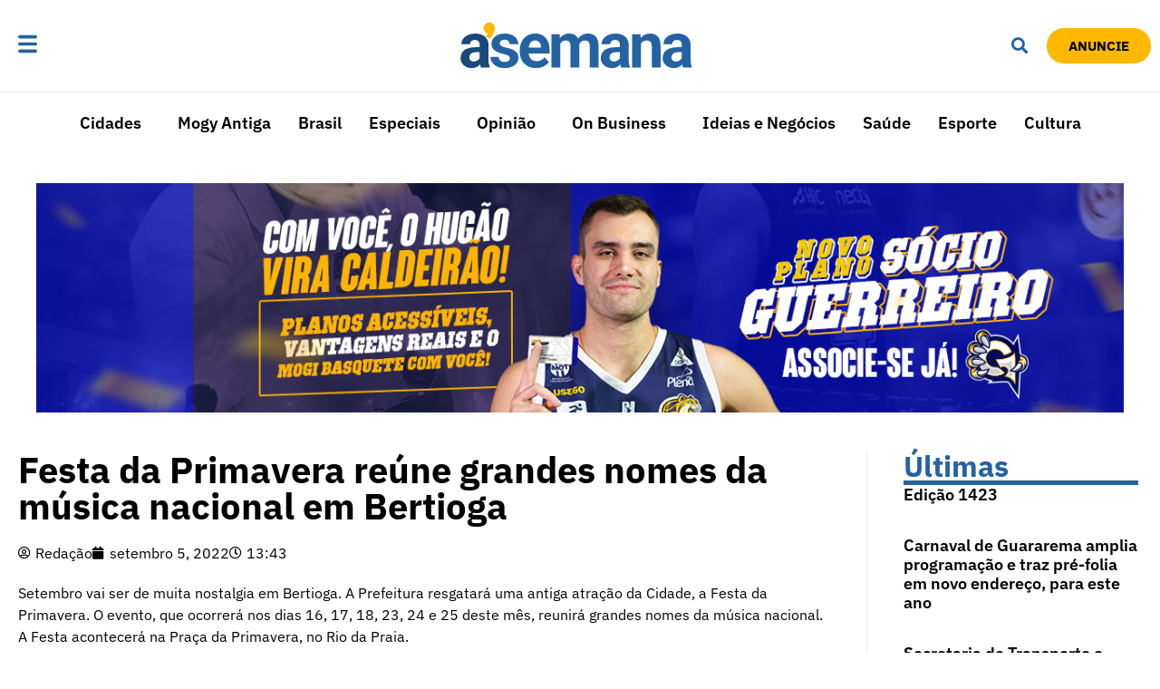

--- FILE ---
content_type: text/css
request_url: https://www.asemana.com.br/wp-content/uploads/elementor/css/post-18.css?ver=1768450538
body_size: 2599
content:
.elementor-18 .elementor-element.elementor-element-5a31d77:not(.elementor-motion-effects-element-type-background), .elementor-18 .elementor-element.elementor-element-5a31d77 > .elementor-motion-effects-container > .elementor-motion-effects-layer{background-color:#FFFFFF;}.elementor-18 .elementor-element.elementor-element-5a31d77{border-style:solid;border-width:0px 0px 1px 0px;border-color:#EEEEEE;transition:background 0.3s, border 0.3s, border-radius 0.3s, box-shadow 0.3s;}.elementor-18 .elementor-element.elementor-element-5a31d77 > .elementor-background-overlay{transition:background 0.3s, border-radius 0.3s, opacity 0.3s;}.elementor-18 .elementor-element.elementor-element-e294227 > .elementor-widget-wrap > .elementor-widget:not(.elementor-widget__width-auto):not(.elementor-widget__width-initial):not(:last-child):not(.elementor-absolute){margin-block-end:0px;}.elementor-18 .elementor-element.elementor-element-1680105{padding:0px 0px 0px 0px;}.elementor-bc-flex-widget .elementor-18 .elementor-element.elementor-element-54883ff.elementor-column .elementor-widget-wrap{align-items:center;}.elementor-18 .elementor-element.elementor-element-54883ff.elementor-column.elementor-element[data-element_type="column"] > .elementor-widget-wrap.elementor-element-populated{align-content:center;align-items:center;}.elementor-18 .elementor-element.elementor-element-54883ff > .elementor-widget-wrap > .elementor-widget:not(.elementor-widget__width-auto):not(.elementor-widget__width-initial):not(:last-child):not(.elementor-absolute){margin-block-end:0px;}.elementor-widget-navigation-menu .menu-item a.hfe-menu-item.elementor-button{background-color:var( --e-global-color-accent );font-family:var( --e-global-typography-accent-font-family ), IBM Plex Sans;font-weight:var( --e-global-typography-accent-font-weight );}.elementor-widget-navigation-menu .menu-item a.hfe-menu-item.elementor-button:hover{background-color:var( --e-global-color-accent );}.elementor-widget-navigation-menu a.hfe-menu-item, .elementor-widget-navigation-menu a.hfe-sub-menu-item{font-family:var( --e-global-typography-primary-font-family ), IBM Plex Sans;font-weight:var( --e-global-typography-primary-font-weight );}.elementor-widget-navigation-menu .menu-item a.hfe-menu-item, .elementor-widget-navigation-menu .sub-menu a.hfe-sub-menu-item{color:var( --e-global-color-text );}.elementor-widget-navigation-menu .menu-item a.hfe-menu-item:hover,
								.elementor-widget-navigation-menu .sub-menu a.hfe-sub-menu-item:hover,
								.elementor-widget-navigation-menu .menu-item.current-menu-item a.hfe-menu-item,
								.elementor-widget-navigation-menu .menu-item a.hfe-menu-item.highlighted,
								.elementor-widget-navigation-menu .menu-item a.hfe-menu-item:focus{color:var( --e-global-color-accent );}.elementor-widget-navigation-menu .hfe-nav-menu-layout:not(.hfe-pointer__framed) .menu-item.parent a.hfe-menu-item:before,
								.elementor-widget-navigation-menu .hfe-nav-menu-layout:not(.hfe-pointer__framed) .menu-item.parent a.hfe-menu-item:after{background-color:var( --e-global-color-accent );}.elementor-widget-navigation-menu .hfe-nav-menu-layout:not(.hfe-pointer__framed) .menu-item.parent .sub-menu .hfe-has-submenu-container a:after{background-color:var( --e-global-color-accent );}.elementor-widget-navigation-menu .hfe-pointer__framed .menu-item.parent a.hfe-menu-item:before,
								.elementor-widget-navigation-menu .hfe-pointer__framed .menu-item.parent a.hfe-menu-item:after{border-color:var( --e-global-color-accent );}
							.elementor-widget-navigation-menu .sub-menu li a.hfe-sub-menu-item,
							.elementor-widget-navigation-menu nav.hfe-dropdown li a.hfe-sub-menu-item,
							.elementor-widget-navigation-menu nav.hfe-dropdown li a.hfe-menu-item,
							.elementor-widget-navigation-menu nav.hfe-dropdown-expandible li a.hfe-menu-item,
							.elementor-widget-navigation-menu nav.hfe-dropdown-expandible li a.hfe-sub-menu-item{font-family:var( --e-global-typography-accent-font-family ), IBM Plex Sans;font-weight:var( --e-global-typography-accent-font-weight );}.elementor-18 .elementor-element.elementor-element-c7d8a5b .hfe-nav-menu__toggle,
						.elementor-18 .elementor-element.elementor-element-c7d8a5b .hfe-nav-menu-icon{margin-right:auto;margin-left:0;justify-content:flex-start;}.elementor-18 .elementor-element.elementor-element-c7d8a5b li.menu-item a{justify-content:space-between;}.elementor-18 .elementor-element.elementor-element-c7d8a5b li .hfe-button-wrapper{text-align:space-between;}.elementor-18 .elementor-element.elementor-element-c7d8a5b.hfe-menu-item-flex-end li.hfe-button-wrapper{text-align:right;}.elementor-18 .elementor-element.elementor-element-c7d8a5b .hfe-flyout-wrapper .hfe-side{width:300px;}.elementor-18 .elementor-element.elementor-element-c7d8a5b .hfe-flyout-open.left{left:-300px;}.elementor-18 .elementor-element.elementor-element-c7d8a5b .hfe-flyout-open.right{right:-300px;}.elementor-18 .elementor-element.elementor-element-c7d8a5b .hfe-flyout-content{padding:30px;background-color:#FFFFFF;}.elementor-18 .elementor-element.elementor-element-c7d8a5b .menu-item a.hfe-menu-item{padding-left:15px;padding-right:15px;}.elementor-18 .elementor-element.elementor-element-c7d8a5b .menu-item a.hfe-sub-menu-item{padding-left:calc( 15px + 20px );padding-right:15px;}.elementor-18 .elementor-element.elementor-element-c7d8a5b .hfe-nav-menu__layout-vertical .menu-item ul ul a.hfe-sub-menu-item{padding-left:calc( 15px + 40px );padding-right:15px;}.elementor-18 .elementor-element.elementor-element-c7d8a5b .hfe-nav-menu__layout-vertical .menu-item ul ul ul a.hfe-sub-menu-item{padding-left:calc( 15px + 60px );padding-right:15px;}.elementor-18 .elementor-element.elementor-element-c7d8a5b .hfe-nav-menu__layout-vertical .menu-item ul ul ul ul a.hfe-sub-menu-item{padding-left:calc( 15px + 80px );padding-right:15px;}.elementor-18 .elementor-element.elementor-element-c7d8a5b .menu-item a.hfe-menu-item, .elementor-18 .elementor-element.elementor-element-c7d8a5b .menu-item a.hfe-sub-menu-item{padding-top:15px;padding-bottom:15px;}.elementor-18 .elementor-element.elementor-element-c7d8a5b .sub-menu a.hfe-sub-menu-item,
						 .elementor-18 .elementor-element.elementor-element-c7d8a5b nav.hfe-dropdown li a.hfe-menu-item,
						 .elementor-18 .elementor-element.elementor-element-c7d8a5b nav.hfe-dropdown li a.hfe-sub-menu-item,
						 .elementor-18 .elementor-element.elementor-element-c7d8a5b nav.hfe-dropdown-expandible li a.hfe-menu-item,
						 .elementor-18 .elementor-element.elementor-element-c7d8a5b nav.hfe-dropdown-expandible li a.hfe-sub-menu-item{padding-top:15px;padding-bottom:15px;}.elementor-18 .elementor-element.elementor-element-c7d8a5b .hfe-flyout-close,
					.elementor-18 .elementor-element.elementor-element-c7d8a5b .hfe-flyout-close svg{height:18px;width:18px;font-size:18px;line-height:18px;}.elementor-18 .elementor-element.elementor-element-c7d8a5b a.hfe-menu-item, .elementor-18 .elementor-element.elementor-element-c7d8a5b a.hfe-sub-menu-item{font-family:"IBM Plex Sans", IBM Plex Sans;font-size:18px;font-weight:600;}.elementor-18 .elementor-element.elementor-element-c7d8a5b .menu-item a.hfe-menu-item, .elementor-18 .elementor-element.elementor-element-c7d8a5b .sub-menu a.hfe-sub-menu-item{color:#000000;}.elementor-18 .elementor-element.elementor-element-c7d8a5b .menu-item a.hfe-menu-item:hover,
								.elementor-18 .elementor-element.elementor-element-c7d8a5b .sub-menu a.hfe-sub-menu-item:hover,
								.elementor-18 .elementor-element.elementor-element-c7d8a5b .menu-item.current-menu-item a.hfe-menu-item,
								.elementor-18 .elementor-element.elementor-element-c7d8a5b .menu-item a.hfe-menu-item.highlighted,
								.elementor-18 .elementor-element.elementor-element-c7d8a5b .menu-item a.hfe-menu-item:focus{color:#1A4A7B;}.elementor-18 .elementor-element.elementor-element-c7d8a5b .sub-menu,
								.elementor-18 .elementor-element.elementor-element-c7d8a5b nav.hfe-dropdown,
								.elementor-18 .elementor-element.elementor-element-c7d8a5b nav.hfe-dropdown-expandible,
								.elementor-18 .elementor-element.elementor-element-c7d8a5b nav.hfe-dropdown .menu-item a.hfe-menu-item,
								.elementor-18 .elementor-element.elementor-element-c7d8a5b nav.hfe-dropdown .menu-item a.hfe-sub-menu-item{background-color:#fff;}.elementor-18 .elementor-element.elementor-element-c7d8a5b .sub-menu a.hfe-sub-menu-item:hover,
								.elementor-18 .elementor-element.elementor-element-c7d8a5b .elementor-menu-toggle:hover,
								.elementor-18 .elementor-element.elementor-element-c7d8a5b nav.hfe-dropdown li a.hfe-menu-item:hover,
								.elementor-18 .elementor-element.elementor-element-c7d8a5b nav.hfe-dropdown li a.hfe-sub-menu-item:hover,
								.elementor-18 .elementor-element.elementor-element-c7d8a5b nav.hfe-dropdown-expandible li a.hfe-menu-item:hover,
								.elementor-18 .elementor-element.elementor-element-c7d8a5b nav.hfe-dropdown-expandible li a.hfe-sub-menu-item:hover{color:#1A4A7B;}
							.elementor-18 .elementor-element.elementor-element-c7d8a5b .sub-menu li a.hfe-sub-menu-item,
							.elementor-18 .elementor-element.elementor-element-c7d8a5b nav.hfe-dropdown li a.hfe-sub-menu-item,
							.elementor-18 .elementor-element.elementor-element-c7d8a5b nav.hfe-dropdown li a.hfe-menu-item,
							.elementor-18 .elementor-element.elementor-element-c7d8a5b nav.hfe-dropdown-expandible li a.hfe-menu-item,
							.elementor-18 .elementor-element.elementor-element-c7d8a5b nav.hfe-dropdown-expandible li a.hfe-sub-menu-item{font-family:"IBM Plex Sans", IBM Plex Sans;font-weight:normal;}.elementor-18 .elementor-element.elementor-element-c7d8a5b .sub-menu li.menu-item:not(:last-child),
						.elementor-18 .elementor-element.elementor-element-c7d8a5b nav.hfe-dropdown li.menu-item:not(:last-child),
						.elementor-18 .elementor-element.elementor-element-c7d8a5b nav.hfe-dropdown-expandible li.menu-item:not(:last-child){border-bottom-style:solid;border-bottom-color:#F7F7F7;border-bottom-width:1px;}.elementor-18 .elementor-element.elementor-element-c7d8a5b div.hfe-nav-menu-icon{color:#2462A2;}.elementor-18 .elementor-element.elementor-element-c7d8a5b div.hfe-nav-menu-icon svg{fill:#2462A2;}.elementor-18 .elementor-element.elementor-element-c7d8a5b div.hfe-nav-menu-icon:hover{color:#1A4A7B;}.elementor-18 .elementor-element.elementor-element-c7d8a5b div.hfe-nav-menu-icon:hover svg{fill:#1A4A7B;}.elementor-18 .elementor-element.elementor-element-c7d8a5b .hfe-flyout-close{color:#000000;}.elementor-18 .elementor-element.elementor-element-c7d8a5b .hfe-flyout-close svg{fill:#000000;}.elementor-bc-flex-widget .elementor-18 .elementor-element.elementor-element-6a00c5f.elementor-column .elementor-widget-wrap{align-items:center;}.elementor-18 .elementor-element.elementor-element-6a00c5f.elementor-column.elementor-element[data-element_type="column"] > .elementor-widget-wrap.elementor-element-populated{align-content:center;align-items:center;}.elementor-18 .elementor-element.elementor-element-6a00c5f > .elementor-widget-wrap > .elementor-widget:not(.elementor-widget__width-auto):not(.elementor-widget__width-initial):not(:last-child):not(.elementor-absolute){margin-block-end:0px;}.elementor-18 .elementor-element.elementor-element-6a00c5f > .elementor-element-populated{padding:0px 0px 00px 0px;}.elementor-widget-image .widget-image-caption{color:var( --e-global-color-text );font-family:var( --e-global-typography-text-font-family ), IBM Plex Sans;font-weight:var( --e-global-typography-text-font-weight );}.elementor-18 .elementor-element.elementor-element-0c67689{text-align:center;}.elementor-18 .elementor-element.elementor-element-0c67689 img{width:260px;}.elementor-bc-flex-widget .elementor-18 .elementor-element.elementor-element-bfe0183.elementor-column .elementor-widget-wrap{align-items:center;}.elementor-18 .elementor-element.elementor-element-bfe0183.elementor-column.elementor-element[data-element_type="column"] > .elementor-widget-wrap.elementor-element-populated{align-content:center;align-items:center;}.elementor-18 .elementor-element.elementor-element-bfe0183 > .elementor-widget-wrap > .elementor-widget:not(.elementor-widget__width-auto):not(.elementor-widget__width-initial):not(:last-child):not(.elementor-absolute){margin-block-end:0px;}.elementor-widget-hfe-search-button input[type="search"].hfe-search-form__input,.elementor-widget-hfe-search-button .hfe-search-icon-toggle{font-family:var( --e-global-typography-primary-font-family ), IBM Plex Sans;font-weight:var( --e-global-typography-primary-font-weight );}.elementor-widget-hfe-search-button .hfe-search-form__input{color:var( --e-global-color-text );}.elementor-widget-hfe-search-button .hfe-search-form__input::placeholder{color:var( --e-global-color-text );}.elementor-widget-hfe-search-button .hfe-search-form__container, .elementor-widget-hfe-search-button .hfe-search-icon-toggle .hfe-search-form__input,.elementor-widget-hfe-search-button .hfe-input-focus .hfe-search-icon-toggle .hfe-search-form__input{border-color:var( --e-global-color-primary );}.elementor-widget-hfe-search-button .hfe-search-form__input:focus::placeholder{color:var( --e-global-color-text );}.elementor-widget-hfe-search-button .hfe-search-form__container button#clear-with-button,
					.elementor-widget-hfe-search-button .hfe-search-form__container button#clear,
					.elementor-widget-hfe-search-button .hfe-search-icon-toggle button#clear{color:var( --e-global-color-text );}.elementor-18 .elementor-element.elementor-element-2909dd6 .hfe-input-focus .hfe-search-icon-toggle input[type=search]{width:200px;}.elementor-18 .elementor-element.elementor-element-2909dd6 .hfe-search-icon-toggle input[type=search]{padding:0 calc( 18px / 2);}.elementor-18 .elementor-element.elementor-element-2909dd6 .hfe-search-icon-toggle i.fa-search:before{font-size:18px;}.elementor-18 .elementor-element.elementor-element-2909dd6 .hfe-search-icon-toggle i.fa-search, .elementor-18 .elementor-element.elementor-element-2909dd6 .hfe-search-icon-toggle{width:18px;}.elementor-18 .elementor-element.elementor-element-2909dd6 input[type="search"].hfe-search-form__input,.elementor-18 .elementor-element.elementor-element-2909dd6 .hfe-search-icon-toggle{font-family:"IBM Plex Sans", IBM Plex Sans;font-weight:normal;}.elementor-18 .elementor-element.elementor-element-2909dd6 .hfe-input-focus .hfe-search-form__input:focus{color:#000000;background-color:#F7F7F7;}.elementor-18 .elementor-element.elementor-element-2909dd6 .hfe-input-focus .hfe-search-icon-toggle .hfe-search-form__input{border-style:solid;border-width:1px 1px 1px 1px;border-radius:100px;}.elementor-18 .elementor-element.elementor-element-2909dd6 .hfe-input-focus .hfe-search-form__container,
					 .elementor-18 .elementor-element.elementor-element-2909dd6 .hfe-input-focus .hfe-search-icon-toggle .hfe-search-form__input{border-color:#EEEEEE;}.elementor-18 .elementor-element.elementor-element-2909dd6 .hfe-search-icon-toggle i{color:#2462A2;border-color:#2462A2;fill:#2462A2;}.elementor-bc-flex-widget .elementor-18 .elementor-element.elementor-element-a223b5e.elementor-column .elementor-widget-wrap{align-items:center;}.elementor-18 .elementor-element.elementor-element-a223b5e.elementor-column.elementor-element[data-element_type="column"] > .elementor-widget-wrap.elementor-element-populated{align-content:center;align-items:center;}.elementor-widget-button .elementor-button{background-color:var( --e-global-color-accent );font-family:var( --e-global-typography-accent-font-family ), IBM Plex Sans;font-weight:var( --e-global-typography-accent-font-weight );}.elementor-18 .elementor-element.elementor-element-bdac94b .elementor-button{background-color:#FFB800;font-family:"IBM Plex Sans", IBM Plex Sans;font-weight:bold;border-radius:50px 50px 50px 50px;}.elementor-18 .elementor-element.elementor-element-a997c1f > .elementor-widget-wrap > .elementor-widget:not(.elementor-widget__width-auto):not(.elementor-widget__width-initial):not(:last-child):not(.elementor-absolute){margin-block-end:0px;}.elementor-18 .elementor-element.elementor-element-95dda51 .menu-item a.hfe-menu-item{padding-left:15px;padding-right:15px;}.elementor-18 .elementor-element.elementor-element-95dda51 .menu-item a.hfe-sub-menu-item{padding-left:calc( 15px + 20px );padding-right:15px;}.elementor-18 .elementor-element.elementor-element-95dda51 .hfe-nav-menu__layout-vertical .menu-item ul ul a.hfe-sub-menu-item{padding-left:calc( 15px + 40px );padding-right:15px;}.elementor-18 .elementor-element.elementor-element-95dda51 .hfe-nav-menu__layout-vertical .menu-item ul ul ul a.hfe-sub-menu-item{padding-left:calc( 15px + 60px );padding-right:15px;}.elementor-18 .elementor-element.elementor-element-95dda51 .hfe-nav-menu__layout-vertical .menu-item ul ul ul ul a.hfe-sub-menu-item{padding-left:calc( 15px + 80px );padding-right:15px;}.elementor-18 .elementor-element.elementor-element-95dda51 .menu-item a.hfe-menu-item, .elementor-18 .elementor-element.elementor-element-95dda51 .menu-item a.hfe-sub-menu-item{padding-top:15px;padding-bottom:15px;}.elementor-18 .elementor-element.elementor-element-95dda51 ul.sub-menu{width:220px;}.elementor-18 .elementor-element.elementor-element-95dda51 .sub-menu a.hfe-sub-menu-item,
						 .elementor-18 .elementor-element.elementor-element-95dda51 nav.hfe-dropdown li a.hfe-menu-item,
						 .elementor-18 .elementor-element.elementor-element-95dda51 nav.hfe-dropdown li a.hfe-sub-menu-item,
						 .elementor-18 .elementor-element.elementor-element-95dda51 nav.hfe-dropdown-expandible li a.hfe-menu-item,
						 .elementor-18 .elementor-element.elementor-element-95dda51 nav.hfe-dropdown-expandible li a.hfe-sub-menu-item{padding-top:15px;padding-bottom:15px;}.elementor-18 .elementor-element.elementor-element-95dda51 a.hfe-menu-item, .elementor-18 .elementor-element.elementor-element-95dda51 a.hfe-sub-menu-item{font-family:"IBM Plex Sans", IBM Plex Sans;font-size:18px;font-weight:600;}.elementor-18 .elementor-element.elementor-element-95dda51 .menu-item a.hfe-menu-item, .elementor-18 .elementor-element.elementor-element-95dda51 .sub-menu a.hfe-sub-menu-item{color:#000000;}.elementor-18 .elementor-element.elementor-element-95dda51 .menu-item a.hfe-menu-item:hover,
								.elementor-18 .elementor-element.elementor-element-95dda51 .sub-menu a.hfe-sub-menu-item:hover,
								.elementor-18 .elementor-element.elementor-element-95dda51 .menu-item.current-menu-item a.hfe-menu-item,
								.elementor-18 .elementor-element.elementor-element-95dda51 .menu-item a.hfe-menu-item.highlighted,
								.elementor-18 .elementor-element.elementor-element-95dda51 .menu-item a.hfe-menu-item:focus{color:#1A4A7B;}.elementor-18 .elementor-element.elementor-element-95dda51 .hfe-nav-menu-layout:not(.hfe-pointer__framed) .menu-item.parent a.hfe-menu-item:before,
								.elementor-18 .elementor-element.elementor-element-95dda51 .hfe-nav-menu-layout:not(.hfe-pointer__framed) .menu-item.parent a.hfe-menu-item:after{background-color:#FFB800;}.elementor-18 .elementor-element.elementor-element-95dda51 .hfe-nav-menu-layout:not(.hfe-pointer__framed) .menu-item.parent .sub-menu .hfe-has-submenu-container a:after{background-color:unset;}.elementor-18 .elementor-element.elementor-element-95dda51 .hfe-pointer__framed .menu-item.parent a.hfe-menu-item:before,
								.elementor-18 .elementor-element.elementor-element-95dda51 .hfe-pointer__framed .menu-item.parent a.hfe-menu-item:after{border-color:#FFB800;}.elementor-18 .elementor-element.elementor-element-95dda51 .sub-menu,
								.elementor-18 .elementor-element.elementor-element-95dda51 nav.hfe-dropdown,
								.elementor-18 .elementor-element.elementor-element-95dda51 nav.hfe-dropdown-expandible,
								.elementor-18 .elementor-element.elementor-element-95dda51 nav.hfe-dropdown .menu-item a.hfe-menu-item,
								.elementor-18 .elementor-element.elementor-element-95dda51 nav.hfe-dropdown .menu-item a.hfe-sub-menu-item{background-color:#fff;}
							.elementor-18 .elementor-element.elementor-element-95dda51 .sub-menu li a.hfe-sub-menu-item,
							.elementor-18 .elementor-element.elementor-element-95dda51 nav.hfe-dropdown li a.hfe-sub-menu-item,
							.elementor-18 .elementor-element.elementor-element-95dda51 nav.hfe-dropdown li a.hfe-menu-item,
							.elementor-18 .elementor-element.elementor-element-95dda51 nav.hfe-dropdown-expandible li a.hfe-menu-item,
							.elementor-18 .elementor-element.elementor-element-95dda51 nav.hfe-dropdown-expandible li a.hfe-sub-menu-item{font-family:"IBM Plex Sans", IBM Plex Sans;font-weight:normal;}.elementor-18 .elementor-element.elementor-element-95dda51 .sub-menu li.menu-item:not(:last-child),
						.elementor-18 .elementor-element.elementor-element-95dda51 nav.hfe-dropdown li.menu-item:not(:last-child),
						.elementor-18 .elementor-element.elementor-element-95dda51 nav.hfe-dropdown-expandible li.menu-item:not(:last-child){border-bottom-style:solid;border-bottom-color:#EEEEEE;border-bottom-width:1px;}.elementor-widget-nav-menu .elementor-nav-menu .elementor-item{font-family:var( --e-global-typography-primary-font-family ), IBM Plex Sans;font-weight:var( --e-global-typography-primary-font-weight );}.elementor-widget-nav-menu .elementor-nav-menu--main .elementor-item{color:var( --e-global-color-text );fill:var( --e-global-color-text );}.elementor-widget-nav-menu .elementor-nav-menu--main .elementor-item:hover,
					.elementor-widget-nav-menu .elementor-nav-menu--main .elementor-item.elementor-item-active,
					.elementor-widget-nav-menu .elementor-nav-menu--main .elementor-item.highlighted,
					.elementor-widget-nav-menu .elementor-nav-menu--main .elementor-item:focus{color:var( --e-global-color-accent );fill:var( --e-global-color-accent );}.elementor-widget-nav-menu .elementor-nav-menu--main:not(.e--pointer-framed) .elementor-item:before,
					.elementor-widget-nav-menu .elementor-nav-menu--main:not(.e--pointer-framed) .elementor-item:after{background-color:var( --e-global-color-accent );}.elementor-widget-nav-menu .e--pointer-framed .elementor-item:before,
					.elementor-widget-nav-menu .e--pointer-framed .elementor-item:after{border-color:var( --e-global-color-accent );}.elementor-widget-nav-menu{--e-nav-menu-divider-color:var( --e-global-color-text );}.elementor-widget-nav-menu .elementor-nav-menu--dropdown .elementor-item, .elementor-widget-nav-menu .elementor-nav-menu--dropdown  .elementor-sub-item{font-family:var( --e-global-typography-accent-font-family ), IBM Plex Sans;font-weight:var( --e-global-typography-accent-font-weight );}.elementor-18 .elementor-element.elementor-element-6cee0a27 .elementor-nav-menu .elementor-item{font-family:"IBM Plex Sans", IBM Plex Sans;font-weight:bold;}.elementor-18 .elementor-element.elementor-element-6cee0a27 .elementor-nav-menu--main .elementor-item{color:#000000;fill:#000000;}.elementor-18 .elementor-element.elementor-element-6cee0a27 .elementor-nav-menu--main .elementor-item:hover,
					.elementor-18 .elementor-element.elementor-element-6cee0a27 .elementor-nav-menu--main .elementor-item.elementor-item-active,
					.elementor-18 .elementor-element.elementor-element-6cee0a27 .elementor-nav-menu--main .elementor-item.highlighted,
					.elementor-18 .elementor-element.elementor-element-6cee0a27 .elementor-nav-menu--main .elementor-item:focus{color:#1A4A7B;fill:#1A4A7B;}.elementor-18 .elementor-element.elementor-element-6cee0a27 .elementor-nav-menu--main:not(.e--pointer-framed) .elementor-item:before,
					.elementor-18 .elementor-element.elementor-element-6cee0a27 .elementor-nav-menu--main:not(.e--pointer-framed) .elementor-item:after{background-color:#FFB800;}.elementor-18 .elementor-element.elementor-element-6cee0a27 .e--pointer-framed .elementor-item:before,
					.elementor-18 .elementor-element.elementor-element-6cee0a27 .e--pointer-framed .elementor-item:after{border-color:#FFB800;}.elementor-18 .elementor-element.elementor-element-6cee0a27 .elementor-nav-menu--dropdown a, .elementor-18 .elementor-element.elementor-element-6cee0a27 .elementor-menu-toggle{color:#000000;fill:#000000;}.elementor-18 .elementor-element.elementor-element-6cee0a27 .elementor-nav-menu--dropdown a:hover,
					.elementor-18 .elementor-element.elementor-element-6cee0a27 .elementor-nav-menu--dropdown a:focus,
					.elementor-18 .elementor-element.elementor-element-6cee0a27 .elementor-nav-menu--dropdown a.elementor-item-active,
					.elementor-18 .elementor-element.elementor-element-6cee0a27 .elementor-nav-menu--dropdown a.highlighted,
					.elementor-18 .elementor-element.elementor-element-6cee0a27 .elementor-menu-toggle:hover,
					.elementor-18 .elementor-element.elementor-element-6cee0a27 .elementor-menu-toggle:focus{color:#1A4A7B;}.elementor-18 .elementor-element.elementor-element-6cee0a27 .elementor-nav-menu--dropdown a:hover,
					.elementor-18 .elementor-element.elementor-element-6cee0a27 .elementor-nav-menu--dropdown a:focus,
					.elementor-18 .elementor-element.elementor-element-6cee0a27 .elementor-nav-menu--dropdown a.elementor-item-active,
					.elementor-18 .elementor-element.elementor-element-6cee0a27 .elementor-nav-menu--dropdown a.highlighted{background-color:#FFFFFF;}.elementor-18 .elementor-element.elementor-element-6cee0a27 .elementor-nav-menu--dropdown .elementor-item, .elementor-18 .elementor-element.elementor-element-6cee0a27 .elementor-nav-menu--dropdown  .elementor-sub-item{font-family:"IBM Plex Sans", IBM Plex Sans;font-weight:normal;}.elementor-18 .elementor-element.elementor-element-6cee0a27 .elementor-nav-menu--main .elementor-nav-menu--dropdown, .elementor-18 .elementor-element.elementor-element-6cee0a27 .elementor-nav-menu__container.elementor-nav-menu--dropdown{box-shadow:0px 0px 10px 0px rgba(0, 0, 0, 0.11);}.elementor-18 .elementor-element.elementor-element-6cee0a27 .elementor-nav-menu--dropdown li:not(:last-child){border-style:solid;border-color:#F7F7F7;border-bottom-width:1px;}:root{--page-title-display:none;}@media(max-width:767px){.elementor-18 .elementor-element.elementor-element-54883ff{width:12%;}.elementor-bc-flex-widget .elementor-18 .elementor-element.elementor-element-54883ff.elementor-column .elementor-widget-wrap{align-items:flex-end;}.elementor-18 .elementor-element.elementor-element-54883ff.elementor-column.elementor-element[data-element_type="column"] > .elementor-widget-wrap.elementor-element-populated{align-content:flex-end;align-items:flex-end;}.elementor-18 .elementor-element.elementor-element-54883ff > .elementor-element-populated{padding:08px 0px 0px 0px;}.elementor-18 .elementor-element.elementor-element-c7d8a5b a.hfe-menu-item, .elementor-18 .elementor-element.elementor-element-c7d8a5b a.hfe-sub-menu-item{font-size:18px;}.elementor-18 .elementor-element.elementor-element-6a00c5f{width:44%;}.elementor-bc-flex-widget .elementor-18 .elementor-element.elementor-element-6a00c5f.elementor-column .elementor-widget-wrap{align-items:center;}.elementor-18 .elementor-element.elementor-element-6a00c5f.elementor-column.elementor-element[data-element_type="column"] > .elementor-widget-wrap.elementor-element-populated{align-content:center;align-items:center;}.elementor-18 .elementor-element.elementor-element-0c67689{text-align:start;}.elementor-18 .elementor-element.elementor-element-0c67689 img{width:150px;}.elementor-18 .elementor-element.elementor-element-bfe0183{width:8%;}.elementor-18 .elementor-element.elementor-element-bfe0183.elementor-column > .elementor-widget-wrap{justify-content:flex-end;}.elementor-18 .elementor-element.elementor-element-bfe0183 > .elementor-element-populated{padding:8px 0px 0px 0px;}.elementor-18 .elementor-element.elementor-element-2909dd6 .hfe-input-focus .hfe-search-icon-toggle input[type=search]{width:210px;}.elementor-18 .elementor-element.elementor-element-a223b5e{width:36%;}.elementor-18 .elementor-element.elementor-element-a223b5e.elementor-column > .elementor-widget-wrap{justify-content:flex-end;}.elementor-18 .elementor-element.elementor-element-95dda51 a.hfe-menu-item, .elementor-18 .elementor-element.elementor-element-95dda51 a.hfe-sub-menu-item{font-size:12px;}.elementor-18 .elementor-element.elementor-element-6cee0a27 .elementor-nav-menu .elementor-item{font-size:16px;}.elementor-18 .elementor-element.elementor-element-6cee0a27{--e-nav-menu-horizontal-menu-item-margin:calc( -20px / 2 );}.elementor-18 .elementor-element.elementor-element-6cee0a27 .elementor-nav-menu--main:not(.elementor-nav-menu--layout-horizontal) .elementor-nav-menu > li:not(:last-child){margin-bottom:-20px;}.elementor-18 .elementor-element.elementor-element-6cee0a27 .elementor-nav-menu--dropdown .elementor-item, .elementor-18 .elementor-element.elementor-element-6cee0a27 .elementor-nav-menu--dropdown  .elementor-sub-item{font-size:16px;}}@media(min-width:768px){.elementor-18 .elementor-element.elementor-element-54883ff{width:13%;}.elementor-18 .elementor-element.elementor-element-6a00c5f{width:73.316%;}.elementor-18 .elementor-element.elementor-element-bfe0183{width:3.662%;}.elementor-18 .elementor-element.elementor-element-a223b5e{width:10%;}}

--- FILE ---
content_type: text/css
request_url: https://www.asemana.com.br/wp-content/uploads/elementor/css/post-60.css?ver=1768450538
body_size: 2081
content:
.elementor-60 .elementor-element.elementor-element-e375f69{padding:040px 0px 0px 0px;}.elementor-bc-flex-widget .elementor-60 .elementor-element.elementor-element-5c9854b.elementor-column .elementor-widget-wrap{align-items:center;}.elementor-60 .elementor-element.elementor-element-5c9854b.elementor-column.elementor-element[data-element_type="column"] > .elementor-widget-wrap.elementor-element-populated{align-content:center;align-items:center;}.elementor-60 .elementor-element.elementor-element-5c9854b > .elementor-widget-wrap > .elementor-widget:not(.elementor-widget__width-auto):not(.elementor-widget__width-initial):not(:last-child):not(.elementor-absolute){margin-block-end:0px;}.elementor-widget-image .widget-image-caption{color:var( --e-global-color-text );font-family:var( --e-global-typography-text-font-family ), IBM Plex Sans;font-weight:var( --e-global-typography-text-font-weight );}.elementor-60 .elementor-element.elementor-element-2d9b439{text-align:start;}.elementor-60 .elementor-element.elementor-element-2d9b439 img{width:180px;}.elementor-60 .elementor-element.elementor-element-06f3724{padding:030px 0px 30px 0px;}.elementor-60 .elementor-element.elementor-element-acf6158 > .elementor-widget-wrap > .elementor-widget:not(.elementor-widget__width-auto):not(.elementor-widget__width-initial):not(:last-child):not(.elementor-absolute){margin-block-end:20px;}.elementor-widget-heading .elementor-heading-title{font-family:var( --e-global-typography-primary-font-family ), IBM Plex Sans;font-weight:var( --e-global-typography-primary-font-weight );color:var( --e-global-color-primary );}.elementor-60 .elementor-element.elementor-element-e780e33 .elementor-heading-title{font-family:"IBM Plex Sans", IBM Plex Sans;font-size:18px;font-weight:900;}.elementor-widget-nav-menu .elementor-nav-menu .elementor-item{font-family:var( --e-global-typography-primary-font-family ), IBM Plex Sans;font-weight:var( --e-global-typography-primary-font-weight );}.elementor-widget-nav-menu .elementor-nav-menu--main .elementor-item{color:var( --e-global-color-text );fill:var( --e-global-color-text );}.elementor-widget-nav-menu .elementor-nav-menu--main .elementor-item:hover,
					.elementor-widget-nav-menu .elementor-nav-menu--main .elementor-item.elementor-item-active,
					.elementor-widget-nav-menu .elementor-nav-menu--main .elementor-item.highlighted,
					.elementor-widget-nav-menu .elementor-nav-menu--main .elementor-item:focus{color:var( --e-global-color-accent );fill:var( --e-global-color-accent );}.elementor-widget-nav-menu .elementor-nav-menu--main:not(.e--pointer-framed) .elementor-item:before,
					.elementor-widget-nav-menu .elementor-nav-menu--main:not(.e--pointer-framed) .elementor-item:after{background-color:var( --e-global-color-accent );}.elementor-widget-nav-menu .e--pointer-framed .elementor-item:before,
					.elementor-widget-nav-menu .e--pointer-framed .elementor-item:after{border-color:var( --e-global-color-accent );}.elementor-widget-nav-menu{--e-nav-menu-divider-color:var( --e-global-color-text );}.elementor-widget-nav-menu .elementor-nav-menu--dropdown .elementor-item, .elementor-widget-nav-menu .elementor-nav-menu--dropdown  .elementor-sub-item{font-family:var( --e-global-typography-accent-font-family ), IBM Plex Sans;font-weight:var( --e-global-typography-accent-font-weight );}.elementor-60 .elementor-element.elementor-element-0041297 .elementor-nav-menu .elementor-item{font-family:"IBM Plex Sans", IBM Plex Sans;font-size:14px;font-weight:normal;line-height:0em;}.elementor-60 .elementor-element.elementor-element-0041297 .elementor-nav-menu--main .elementor-item{color:#000000;fill:#000000;padding-left:0px;padding-right:0px;}.elementor-60 .elementor-element.elementor-element-0041297 .elementor-nav-menu--main .elementor-item:hover,
					.elementor-60 .elementor-element.elementor-element-0041297 .elementor-nav-menu--main .elementor-item.elementor-item-active,
					.elementor-60 .elementor-element.elementor-element-0041297 .elementor-nav-menu--main .elementor-item.highlighted,
					.elementor-60 .elementor-element.elementor-element-0041297 .elementor-nav-menu--main .elementor-item:focus{color:#1A4A7B;fill:#1A4A7B;}.elementor-60 .elementor-element.elementor-element-0041297 .elementor-nav-menu--main:not(.e--pointer-framed) .elementor-item:before,
					.elementor-60 .elementor-element.elementor-element-0041297 .elementor-nav-menu--main:not(.e--pointer-framed) .elementor-item:after{background-color:#FFB800;}.elementor-60 .elementor-element.elementor-element-0041297 .e--pointer-framed .elementor-item:before,
					.elementor-60 .elementor-element.elementor-element-0041297 .e--pointer-framed .elementor-item:after{border-color:#FFB800;}.elementor-60 .elementor-element.elementor-element-0041297{--e-nav-menu-horizontal-menu-item-margin:calc( 10px / 2 );}.elementor-60 .elementor-element.elementor-element-0041297 .elementor-nav-menu--main:not(.elementor-nav-menu--layout-horizontal) .elementor-nav-menu > li:not(:last-child){margin-bottom:10px;}.elementor-60 .elementor-element.elementor-element-e99582e > .elementor-widget-container{padding:20px 0px 0px 0px;}.elementor-60 .elementor-element.elementor-element-e99582e .elementor-heading-title{font-family:"IBM Plex Sans", IBM Plex Sans;font-size:18px;font-weight:900;}.elementor-60 .elementor-element.elementor-element-f14cf28 > .elementor-widget-container{margin:0px 0px 0px 0px;padding:0px 0px 0px 0px;}.elementor-60 .elementor-element.elementor-element-f14cf28 .elementor-nav-menu .elementor-item{font-family:"IBM Plex Sans", IBM Plex Sans;font-size:14px;font-weight:normal;line-height:0em;}.elementor-60 .elementor-element.elementor-element-f14cf28 .elementor-nav-menu--main .elementor-item{color:#000000;fill:#000000;padding-left:0px;padding-right:0px;}.elementor-60 .elementor-element.elementor-element-f14cf28 .elementor-nav-menu--main .elementor-item:hover,
					.elementor-60 .elementor-element.elementor-element-f14cf28 .elementor-nav-menu--main .elementor-item.elementor-item-active,
					.elementor-60 .elementor-element.elementor-element-f14cf28 .elementor-nav-menu--main .elementor-item.highlighted,
					.elementor-60 .elementor-element.elementor-element-f14cf28 .elementor-nav-menu--main .elementor-item:focus{color:#1A4A7B;fill:#1A4A7B;}.elementor-60 .elementor-element.elementor-element-f14cf28 .elementor-nav-menu--main:not(.e--pointer-framed) .elementor-item:before,
					.elementor-60 .elementor-element.elementor-element-f14cf28 .elementor-nav-menu--main:not(.e--pointer-framed) .elementor-item:after{background-color:#FFB800;}.elementor-60 .elementor-element.elementor-element-f14cf28 .e--pointer-framed .elementor-item:before,
					.elementor-60 .elementor-element.elementor-element-f14cf28 .e--pointer-framed .elementor-item:after{border-color:#FFB800;}.elementor-60 .elementor-element.elementor-element-f14cf28{--e-nav-menu-horizontal-menu-item-margin:calc( 10px / 2 );}.elementor-60 .elementor-element.elementor-element-f14cf28 .elementor-nav-menu--main:not(.elementor-nav-menu--layout-horizontal) .elementor-nav-menu > li:not(:last-child){margin-bottom:10px;}.elementor-60 .elementor-element.elementor-element-f14cf28 .elementor-nav-menu--dropdown .elementor-item, .elementor-60 .elementor-element.elementor-element-f14cf28 .elementor-nav-menu--dropdown  .elementor-sub-item{font-family:"Raleway", IBM Plex Sans;font-weight:500;}.elementor-60 .elementor-element.elementor-element-dc81a10 > .elementor-widget-wrap > .elementor-widget:not(.elementor-widget__width-auto):not(.elementor-widget__width-initial):not(:last-child):not(.elementor-absolute){margin-block-end:20px;}.elementor-60 .elementor-element.elementor-element-7df43b8 .elementor-heading-title{font-family:"IBM Plex Sans", IBM Plex Sans;font-size:18px;font-weight:900;}.elementor-60 .elementor-element.elementor-element-30c115c .elementor-nav-menu .elementor-item{font-family:"IBM Plex Sans", IBM Plex Sans;font-size:14px;font-weight:normal;line-height:0em;}.elementor-60 .elementor-element.elementor-element-30c115c .elementor-nav-menu--main .elementor-item{color:#000000;fill:#000000;padding-left:0px;padding-right:0px;}.elementor-60 .elementor-element.elementor-element-30c115c .elementor-nav-menu--main .elementor-item:hover,
					.elementor-60 .elementor-element.elementor-element-30c115c .elementor-nav-menu--main .elementor-item.elementor-item-active,
					.elementor-60 .elementor-element.elementor-element-30c115c .elementor-nav-menu--main .elementor-item.highlighted,
					.elementor-60 .elementor-element.elementor-element-30c115c .elementor-nav-menu--main .elementor-item:focus{color:#1A4A7B;fill:#1A4A7B;}.elementor-60 .elementor-element.elementor-element-30c115c .elementor-nav-menu--main:not(.e--pointer-framed) .elementor-item:before,
					.elementor-60 .elementor-element.elementor-element-30c115c .elementor-nav-menu--main:not(.e--pointer-framed) .elementor-item:after{background-color:#FFB800;}.elementor-60 .elementor-element.elementor-element-30c115c .e--pointer-framed .elementor-item:before,
					.elementor-60 .elementor-element.elementor-element-30c115c .e--pointer-framed .elementor-item:after{border-color:#FFB800;}.elementor-60 .elementor-element.elementor-element-30c115c{--e-nav-menu-horizontal-menu-item-margin:calc( 10px / 2 );}.elementor-60 .elementor-element.elementor-element-30c115c .elementor-nav-menu--main:not(.elementor-nav-menu--layout-horizontal) .elementor-nav-menu > li:not(:last-child){margin-bottom:10px;}.elementor-60 .elementor-element.elementor-element-5c89fa9 > .elementor-widget-wrap > .elementor-widget:not(.elementor-widget__width-auto):not(.elementor-widget__width-initial):not(:last-child):not(.elementor-absolute){margin-block-end:20px;}.elementor-60 .elementor-element.elementor-element-5c89fa9 > .elementor-element-populated{padding:10px 080px 10px 10px;}.elementor-60 .elementor-element.elementor-element-cdf97db .elementor-heading-title{font-family:"IBM Plex Sans", IBM Plex Sans;font-size:18px;font-weight:900;}.elementor-widget-posts .elementor-button{background-color:var( --e-global-color-accent );font-family:var( --e-global-typography-accent-font-family ), IBM Plex Sans;font-weight:var( --e-global-typography-accent-font-weight );}.elementor-widget-posts .elementor-post__title, .elementor-widget-posts .elementor-post__title a{color:var( --e-global-color-secondary );font-family:var( --e-global-typography-primary-font-family ), IBM Plex Sans;font-weight:var( --e-global-typography-primary-font-weight );}.elementor-widget-posts .elementor-post__meta-data{font-family:var( --e-global-typography-secondary-font-family ), IBM Plex Sans;font-weight:var( --e-global-typography-secondary-font-weight );}.elementor-widget-posts .elementor-post__excerpt p{font-family:var( --e-global-typography-text-font-family ), IBM Plex Sans;font-weight:var( --e-global-typography-text-font-weight );}.elementor-widget-posts .elementor-post__read-more{color:var( --e-global-color-accent );}.elementor-widget-posts a.elementor-post__read-more{font-family:var( --e-global-typography-accent-font-family ), IBM Plex Sans;font-weight:var( --e-global-typography-accent-font-weight );}.elementor-widget-posts .elementor-post__card .elementor-post__badge{background-color:var( --e-global-color-accent );font-family:var( --e-global-typography-accent-font-family ), IBM Plex Sans;font-weight:var( --e-global-typography-accent-font-weight );}.elementor-widget-posts .elementor-pagination{font-family:var( --e-global-typography-secondary-font-family ), IBM Plex Sans;font-weight:var( --e-global-typography-secondary-font-weight );}.elementor-widget-posts .e-load-more-message{font-family:var( --e-global-typography-secondary-font-family ), IBM Plex Sans;font-weight:var( --e-global-typography-secondary-font-weight );}.elementor-60 .elementor-element.elementor-element-76ac992{--grid-row-gap:30px;--grid-column-gap:30px;}.elementor-60 .elementor-element.elementor-element-76ac992 .elementor-post__title, .elementor-60 .elementor-element.elementor-element-76ac992 .elementor-post__title a{font-family:"IBM Plex Sans", IBM Plex Sans;font-size:15px;font-weight:normal;}.elementor-60 .elementor-element.elementor-element-74f5d06 .elementor-heading-title{font-family:"IBM Plex Sans", IBM Plex Sans;font-size:18px;font-weight:900;}.elementor-widget-icon-list .elementor-icon-list-item:not(:last-child):after{border-color:var( --e-global-color-text );}.elementor-widget-icon-list .elementor-icon-list-icon i{color:var( --e-global-color-primary );}.elementor-widget-icon-list .elementor-icon-list-icon svg{fill:var( --e-global-color-primary );}.elementor-widget-icon-list .elementor-icon-list-item > .elementor-icon-list-text, .elementor-widget-icon-list .elementor-icon-list-item > a{font-family:var( --e-global-typography-text-font-family ), IBM Plex Sans;font-weight:var( --e-global-typography-text-font-weight );}.elementor-widget-icon-list .elementor-icon-list-text{color:var( --e-global-color-secondary );}.elementor-60 .elementor-element.elementor-element-345ce25 .elementor-icon-list-items:not(.elementor-inline-items) .elementor-icon-list-item:not(:last-child){padding-block-end:calc(10px/2);}.elementor-60 .elementor-element.elementor-element-345ce25 .elementor-icon-list-items:not(.elementor-inline-items) .elementor-icon-list-item:not(:first-child){margin-block-start:calc(10px/2);}.elementor-60 .elementor-element.elementor-element-345ce25 .elementor-icon-list-items.elementor-inline-items .elementor-icon-list-item{margin-inline:calc(10px/2);}.elementor-60 .elementor-element.elementor-element-345ce25 .elementor-icon-list-items.elementor-inline-items{margin-inline:calc(-10px/2);}.elementor-60 .elementor-element.elementor-element-345ce25 .elementor-icon-list-items.elementor-inline-items .elementor-icon-list-item:after{inset-inline-end:calc(-10px/2);}.elementor-60 .elementor-element.elementor-element-345ce25 .elementor-icon-list-icon i{transition:color 0.3s;}.elementor-60 .elementor-element.elementor-element-345ce25 .elementor-icon-list-icon svg{transition:fill 0.3s;}.elementor-60 .elementor-element.elementor-element-345ce25{--e-icon-list-icon-size:29px;--icon-vertical-offset:0px;}.elementor-60 .elementor-element.elementor-element-345ce25 .elementor-icon-list-item > .elementor-icon-list-text, .elementor-60 .elementor-element.elementor-element-345ce25 .elementor-icon-list-item > a{font-family:"IBM Plex Sans", IBM Plex Sans;font-size:14px;font-weight:normal;}.elementor-60 .elementor-element.elementor-element-345ce25 .elementor-icon-list-text{transition:color 0.3s;}.elementor-60 .elementor-element.elementor-element-f2e7d70 > .elementor-widget-container{padding:20px 0px 0px 0px;}.elementor-60 .elementor-element.elementor-element-f2e7d70 .elementor-heading-title{font-family:"IBM Plex Sans", IBM Plex Sans;font-size:18px;font-weight:900;}.elementor-60 .elementor-element.elementor-element-0f7b067 .elementor-icon-list-items:not(.elementor-inline-items) .elementor-icon-list-item:not(:last-child){padding-block-end:calc(10px/2);}.elementor-60 .elementor-element.elementor-element-0f7b067 .elementor-icon-list-items:not(.elementor-inline-items) .elementor-icon-list-item:not(:first-child){margin-block-start:calc(10px/2);}.elementor-60 .elementor-element.elementor-element-0f7b067 .elementor-icon-list-items.elementor-inline-items .elementor-icon-list-item{margin-inline:calc(10px/2);}.elementor-60 .elementor-element.elementor-element-0f7b067 .elementor-icon-list-items.elementor-inline-items{margin-inline:calc(-10px/2);}.elementor-60 .elementor-element.elementor-element-0f7b067 .elementor-icon-list-items.elementor-inline-items .elementor-icon-list-item:after{inset-inline-end:calc(-10px/2);}.elementor-60 .elementor-element.elementor-element-0f7b067 .elementor-icon-list-icon i{transition:color 0.3s;}.elementor-60 .elementor-element.elementor-element-0f7b067 .elementor-icon-list-icon svg{transition:fill 0.3s;}.elementor-60 .elementor-element.elementor-element-0f7b067{--e-icon-list-icon-size:29px;--icon-vertical-offset:0px;}.elementor-60 .elementor-element.elementor-element-0f7b067 .elementor-icon-list-item > .elementor-icon-list-text, .elementor-60 .elementor-element.elementor-element-0f7b067 .elementor-icon-list-item > a{font-family:"IBM Plex Sans", IBM Plex Sans;font-size:14px;font-weight:normal;}.elementor-60 .elementor-element.elementor-element-0f7b067 .elementor-icon-list-text{transition:color 0.3s;}.elementor-widget-divider{--divider-color:var( --e-global-color-secondary );}.elementor-widget-divider .elementor-divider__text{color:var( --e-global-color-secondary );font-family:var( --e-global-typography-secondary-font-family ), IBM Plex Sans;font-weight:var( --e-global-typography-secondary-font-weight );}.elementor-widget-divider.elementor-view-stacked .elementor-icon{background-color:var( --e-global-color-secondary );}.elementor-widget-divider.elementor-view-framed .elementor-icon, .elementor-widget-divider.elementor-view-default .elementor-icon{color:var( --e-global-color-secondary );border-color:var( --e-global-color-secondary );}.elementor-widget-divider.elementor-view-framed .elementor-icon, .elementor-widget-divider.elementor-view-default .elementor-icon svg{fill:var( --e-global-color-secondary );}.elementor-60 .elementor-element.elementor-element-e1ac5dd{--divider-border-style:solid;--divider-color:#EEEEEE;--divider-border-width:1px;}.elementor-60 .elementor-element.elementor-element-e1ac5dd .elementor-divider-separator{width:100%;}.elementor-60 .elementor-element.elementor-element-e1ac5dd .elementor-divider{padding-block-start:15px;padding-block-end:15px;}.elementor-60 .elementor-element.elementor-element-fd7e7b2{padding:0px 0px 100px 0px;}.elementor-bc-flex-widget .elementor-60 .elementor-element.elementor-element-0a44118.elementor-column .elementor-widget-wrap{align-items:center;}.elementor-60 .elementor-element.elementor-element-0a44118.elementor-column.elementor-element[data-element_type="column"] > .elementor-widget-wrap.elementor-element-populated{align-content:center;align-items:center;}.elementor-60 .elementor-element.elementor-element-0a44118 > .elementor-widget-wrap > .elementor-widget:not(.elementor-widget__width-auto):not(.elementor-widget__width-initial):not(:last-child):not(.elementor-absolute){margin-block-end:0px;}.elementor-widget-text-editor{font-family:var( --e-global-typography-text-font-family ), IBM Plex Sans;font-weight:var( --e-global-typography-text-font-weight );color:var( --e-global-color-text );}.elementor-widget-text-editor.elementor-drop-cap-view-stacked .elementor-drop-cap{background-color:var( --e-global-color-primary );}.elementor-widget-text-editor.elementor-drop-cap-view-framed .elementor-drop-cap, .elementor-widget-text-editor.elementor-drop-cap-view-default .elementor-drop-cap{color:var( --e-global-color-primary );border-color:var( --e-global-color-primary );}.elementor-60 .elementor-element.elementor-element-9d0b9a5 > .elementor-widget-container{padding:15px 0px 0px 0px;}.elementor-60 .elementor-element.elementor-element-9d0b9a5{text-align:end;font-family:"IBM Plex Sans", IBM Plex Sans;font-size:14px;font-weight:400;color:#000000;}.elementor-60 .elementor-element.elementor-element-58c4656 > .elementor-widget-wrap > .elementor-widget:not(.elementor-widget__width-auto):not(.elementor-widget__width-initial):not(:last-child):not(.elementor-absolute){margin-block-end:0px;}.elementor-60 .elementor-element.elementor-element-1497260{text-align:start;}.elementor-60 .elementor-element.elementor-element-1497260 img{width:60px;}@media(max-width:767px){.elementor-60 .elementor-element.elementor-element-e375f69{padding:030px 0px 0px 5px;}.elementor-60 .elementor-element.elementor-element-5c9854b{width:100%;}.elementor-60 .elementor-element.elementor-element-2d9b439 img{width:157px;}.elementor-60 .elementor-element.elementor-element-06f3724{padding:30px 0px 0px 0px;}.elementor-60 .elementor-element.elementor-element-acf6158{width:50%;}.elementor-60 .elementor-element.elementor-element-e780e33 .elementor-heading-title{font-size:16px;}.elementor-60 .elementor-element.elementor-element-e99582e .elementor-heading-title{font-size:16px;}.elementor-60 .elementor-element.elementor-element-dc81a10{width:50%;}.elementor-60 .elementor-element.elementor-element-7df43b8 .elementor-heading-title{font-size:16px;}.elementor-60 .elementor-element.elementor-element-5c89fa9{width:50%;}.elementor-60 .elementor-element.elementor-element-cdf97db .elementor-heading-title{font-size:16px;}.elementor-60 .elementor-element.elementor-element-229be21{width:50%;}.elementor-60 .elementor-element.elementor-element-229be21 > .elementor-element-populated{padding:30px 10px 0px 010px;}.elementor-60 .elementor-element.elementor-element-74f5d06 > .elementor-widget-container{padding:0px 0px 0px 0px;}.elementor-60 .elementor-element.elementor-element-74f5d06 .elementor-heading-title{font-size:16px;}.elementor-60 .elementor-element.elementor-element-f2e7d70 > .elementor-widget-container{padding:10px 0px 0px 0px;}.elementor-60 .elementor-element.elementor-element-f2e7d70 .elementor-heading-title{font-size:16px;}.elementor-60 .elementor-element.elementor-element-0f7b067 > .elementor-widget-container{padding:0px 0px 20px 0px;}.elementor-60 .elementor-element.elementor-element-e1ac5dd > .elementor-widget-container{padding:0px 0px 0px 0px;}.elementor-60 .elementor-element.elementor-element-e1ac5dd .elementor-divider-separator{width:100%;}.elementor-60 .elementor-element.elementor-element-e1ac5dd .elementor-divider{padding-block-start:20px;padding-block-end:20px;}.elementor-60 .elementor-element.elementor-element-fd7e7b2{padding:0px 0px 100px 0px;}.elementor-60 .elementor-element.elementor-element-0a44118{width:55%;}.elementor-60 .elementor-element.elementor-element-58c4656{width:45%;}}

--- FILE ---
content_type: text/css
request_url: https://www.asemana.com.br/wp-content/uploads/elementor/css/post-1063.css?ver=1768450548
body_size: 700
content:
.elementor-1063 .elementor-element.elementor-element-c7f6617{padding:0px 40px 0px 040px;}.elementor-1063 .elementor-element.elementor-element-75ed8a2 > .elementor-widget-wrap > .elementor-widget:not(.elementor-widget__width-auto):not(.elementor-widget__width-initial):not(:last-child):not(.elementor-absolute){margin-block-end:0px;}.elementor-1063 .elementor-element.elementor-element-af8c45d{margin-top:40px;margin-bottom:0px;padding:0px 0px 0px 0px;}.elementor-1063 .elementor-element.elementor-element-db28f94 > .elementor-element-populated{padding:0px 40px 20px 20px;}.elementor-widget-heading .elementor-heading-title{font-family:var( --e-global-typography-primary-font-family ), IBM Plex Sans;font-weight:var( --e-global-typography-primary-font-weight );color:var( --e-global-color-primary );}.elementor-1063 .elementor-element.elementor-element-b3cbf30 > .elementor-widget-container{padding:0px 0px 0px 0px;}.elementor-1063 .elementor-element.elementor-element-b3cbf30 .elementor-heading-title{font-family:"IBM Plex Sans", IBM Plex Sans;font-weight:900;-webkit-text-stroke-color:#000;stroke:#000;}.elementor-widget-post-info .elementor-icon-list-item:not(:last-child):after{border-color:var( --e-global-color-text );}.elementor-widget-post-info .elementor-icon-list-icon i{color:var( --e-global-color-primary );}.elementor-widget-post-info .elementor-icon-list-icon svg{fill:var( --e-global-color-primary );}.elementor-widget-post-info .elementor-icon-list-text, .elementor-widget-post-info .elementor-icon-list-text a{color:var( --e-global-color-secondary );}.elementor-widget-post-info .elementor-icon-list-item{font-family:var( --e-global-typography-text-font-family ), IBM Plex Sans;font-weight:var( --e-global-typography-text-font-weight );}.elementor-1063 .elementor-element.elementor-element-dc067b1 .elementor-icon-list-icon{width:14px;}.elementor-1063 .elementor-element.elementor-element-dc067b1 .elementor-icon-list-icon i{font-size:14px;}.elementor-1063 .elementor-element.elementor-element-dc067b1 .elementor-icon-list-icon svg{--e-icon-list-icon-size:14px;}.elementor-1063 .elementor-element.elementor-element-dc067b1 .elementor-icon-list-item{font-family:"IBM Plex Sans", IBM Plex Sans;font-weight:normal;}.elementor-widget-theme-post-content{color:var( --e-global-color-text );font-family:var( --e-global-typography-text-font-family ), IBM Plex Sans;font-weight:var( --e-global-typography-text-font-weight );}.elementor-1063 .elementor-element.elementor-element-58abd31{font-family:"IBM Plex Sans", IBM Plex Sans;font-weight:normal;}.elementor-1063 .elementor-element.elementor-element-97e6e51 > .elementor-widget-container{padding:40px 0px 0px 0px;}.elementor-1063 .elementor-element.elementor-element-422c1eb > .elementor-widget-container{padding:0px 0px 40px 0px;}.elementor-widget-author-box .elementor-author-box__name{color:var( --e-global-color-secondary );font-family:var( --e-global-typography-primary-font-family ), IBM Plex Sans;font-weight:var( --e-global-typography-primary-font-weight );}.elementor-widget-author-box .elementor-author-box__bio{color:var( --e-global-color-text );font-family:var( --e-global-typography-text-font-family ), IBM Plex Sans;font-weight:var( --e-global-typography-text-font-weight );}.elementor-widget-author-box .elementor-author-box__button{color:var( --e-global-color-secondary );border-color:var( --e-global-color-secondary );font-family:var( --e-global-typography-accent-font-family ), IBM Plex Sans;font-weight:var( --e-global-typography-accent-font-weight );}.elementor-widget-author-box .elementor-author-box__button:hover{border-color:var( --e-global-color-secondary );color:var( --e-global-color-secondary );}.elementor-1063 .elementor-element.elementor-element-383b960 .elementor-author-box__avatar img{width:100px;height:100px;border-radius:100px;}.elementor-1063 .elementor-element.elementor-element-8bca0f4 > .elementor-element-populated{border-style:solid;border-width:0px 0px 0px 1px;border-color:#EEEEEE;padding:0px 20px 0px 40px;}@media(min-width:768px){.elementor-1063 .elementor-element.elementor-element-db28f94{width:74.665%;}.elementor-1063 .elementor-element.elementor-element-8bca0f4{width:25%;}}@media(max-width:767px){.elementor-1063 .elementor-element.elementor-element-c7f6617{padding:0px 20px 0px 20px;}.elementor-1063 .elementor-element.elementor-element-af8c45d{margin-top:0px;margin-bottom:20px;}.elementor-1063 .elementor-element.elementor-element-db28f94 > .elementor-element-populated{padding:20px 20px 20px 020px;}.elementor-1063 .elementor-element.elementor-element-b3cbf30 .elementor-heading-title{font-size:26px;}.elementor-1063 .elementor-element.elementor-element-dc067b1 .elementor-icon-list-item{font-size:14px;}.elementor-1063 .elementor-element.elementor-element-8bca0f4 > .elementor-element-populated{padding:0px 20px 0px 20px;}}